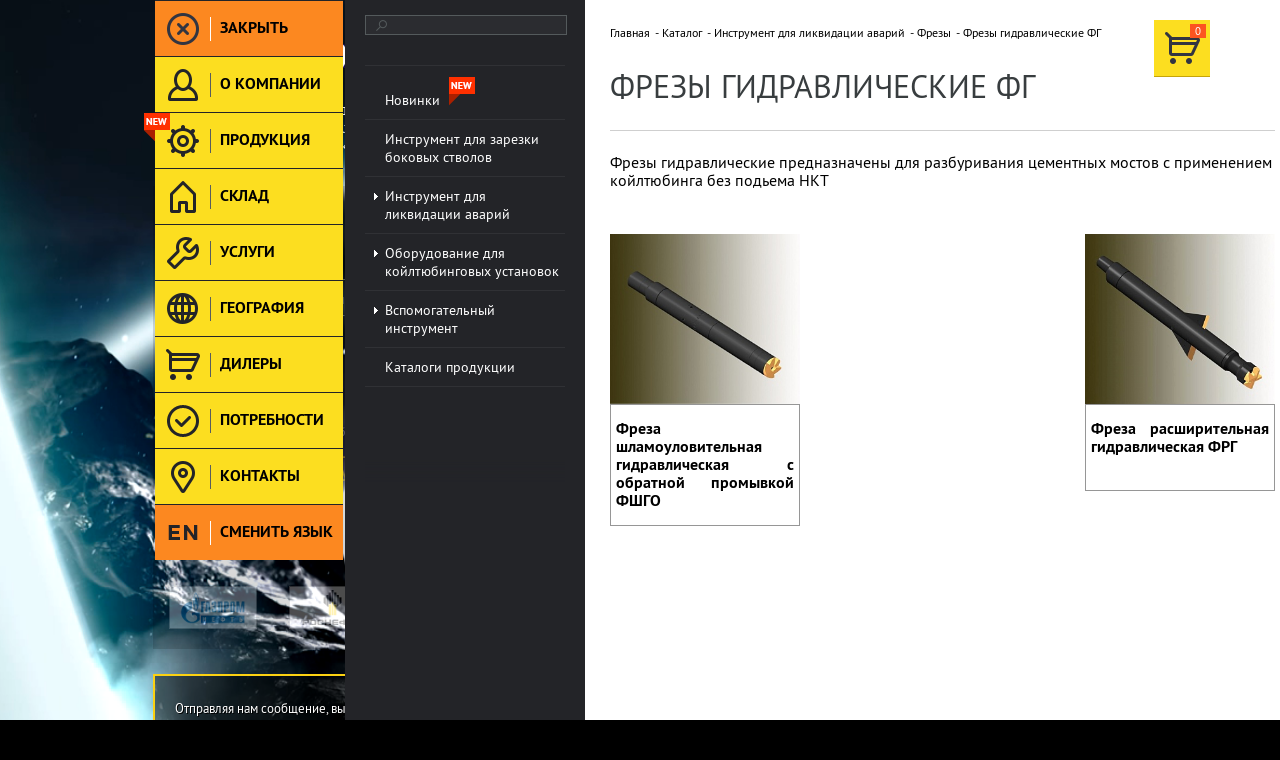

--- FILE ---
content_type: text/html; charset=UTF-8
request_url: http://www.bittehnika.info/catalog/instrument-dlya-likvidatsii-avariy/frezy/frezy-gidravlicheskie-fg/
body_size: 42383
content:
<!DOCTYPE html>
<html xmlns="http://www.w3.org/1999/xhtml">
<head>
    <title>БИТТЕХНИКА</title>

    <meta charset="utf-8">
        <meta http-equiv="X-UA-Compatible" content="IE=edge"/>
    <link href='http://fonts.googleapis.com/css?family=Open+Sans:300italic,400italic,600italic,700italic,800italic,400,300,600,700,800&subset=latin,cyrillic'
          rel='stylesheet' type='text/css'>
    <meta name="cmsmagazine" content="192588d9dc3078edbe73f107d019468e" />
    <meta name="viewport" content="width=device-width, initial-scale=1.0">    


    <!--[if lt IE 9]>
    <script src="http://html5shiv.googlecode.com/svn/trunk/html5.js"></script>
    <![endif]-->
    <!--[if IE]>
    <link rel="stylesheet" type="text/css" href="css/ie.css"/>
    <![endif]-->
    <meta http-equiv="Content-Type" content="text/html; charset=UTF-8" />
<meta name="robots" content="index, follow" />
<meta name="keywords" content="БитТехника, бурение" />
<meta name="description" content="На сегодняшний день предприятием разработано несколько моделей клиньев-отклонителей для разных условий установки и предназначенных для необходимого отклонения вырезающих фрез и фрезеров-райберов от оси основного ствола скважины при прорезании «окна» в эксплуатационной колонне, а так же для отклонения режущего и бурильного инструмента при забуривании и бурении дополнительного ствола через обсадную колонну в скважине." />
<link href="/bitrix/cache/css/s1/bittehnika/page_ea863a40fcf18426648b375748c002be/page_ea863a40fcf18426648b375748c002be_v1.css?17561302978478" type="text/css"  rel="stylesheet" />
<link href="/bitrix/cache/css/s1/bittehnika/template_04cfcd9dff974099e8b6c0fac9f20d57/template_04cfcd9dff974099e8b6c0fac9f20d57_v1.css?1756130213134008" type="text/css"  data-template-style="true" rel="stylesheet" />
<script src="http://api-maps.yandex.ru/2.0-stable/?load=package.standard&lang=ru-RU"></script>


<script  src="/bitrix/cache/js/s1/bittehnika/template_80c01b4983ff2dac14be39ce66f52be3/template_80c01b4983ff2dac14be39ce66f52be3_v1.js?1756130213343520"></script>

</head>
<body data-site="s1" class="opened_content ">

<div class="b-background">
    <!--<div class="b-background__flipper  rsp_inner">
        <div class="preloader"></div>
        <div class="b-background__flipper__inner"></div>
    </div>-->
    <video class="b-background__video" id="bg_video" src="/local/templates/.default/markup/bg.mp4" autoplay preload loop>
        <source src="/local/templates/.default/markup/bg.mp4">
        <source src="/local/templates/.default/markup/bg.ogv">
        Этот браузер не поддерживает HTML5 видео
    </video>
</div>
<div class="rsp_wrapper b-lay">
    <div class="rsp_inner b-lay__rsp-inner">
        <div class="b-lay__bar">
            <a class="b-lay__logo" href="/">
                <img alt="" src="/local/templates/.default/markup/images/logo.png" />            </a>

            <!--<div class="b-lay__birthday">
                <img alt="" src="/images/logo.gif" />
            </div>-->

            <div class="b-lay__descr">
                Оборудование для зарезки дополнительных стволов и капитального ремонта скважин. Инструмент для койлтюбинговых установок.            </div>
            <div class="b-lay__info">
                <div class="b-lay__info__locker"></div>
                <div class="b-lay__info__line">
                    <div class="b-lay__info__title">О компании</div>
                    <a href="/company/" class="b-lay__info__more layout_ajax_link">Подробнее »</a>
                </div>
                <div class="b-lay__info__text">
                    ООО &laquo;БИТТЕХНИКА&raquo; было основано в 1996 году и динамично развивается по настоящее время. В основе работы предприятия лежат традиции и новые технологии в области проектирования...                </div>


                    <div class="b-lay__info__line">
        <div class="b-lay__info__title">Новости</div>
        <a href="/company/news/" class="b-lay__info__more layout_ajax_link">
            Все новости »</a>
    </div>
        <div class="b-lay__info__new" id="bx_3218110189_9322">
                <a href="/company/news/dvukhdnevnyy-seminar-v-po-belorusneft/" class="layout_ajax_link">
            <figure style="background-image: url(/upload/resize_cache/iblock/8e6/111_999_1/dkub1i5lz9zdslhwe3crswjj0gbliyhl.png)"></figure>
        </a>
        
        <div class="b-lay__info__new__wr">
            <div class="b-lay__info__new__date">
                18 сентября 2025            </div>
            <a class="b-lay__info__new__link layout_ajax_link" href="/company/news/dvukhdnevnyy-seminar-v-po-belorusneft/">Двухдневный семинар в ПО &quot;Белоруснефть&quot;</a>
        </div>
    </div>


                <div class="b-lay__info__line">
                    <div class="b-lay__info__title">Партнеры</div>
                    <div class="b-lay__info__line__controls">
                        <a href="#" class="b-lay__info__line__controls__prev"></a>
                        <a href="#" class="b-lay__info__line__controls__next"></a>
                    </div>
                </div>
                <div class="b-lay__info__partners">
    <script type="text/javascript">
        $(function () {

            swiper2 = newSwiper(
                $('.b-lay__info__partners .swiper-container'),
                $(".b-lay__info__line__controls__prev"),
                $(".b-lay__info__line__controls__next"),
                {
                    slidesPerView: 3,
                    loop: true,
                    autoplay: 2000
                }
            );
            swipers.push(swiper2);
        })
    </script>
    <div class="swiper-container">
        <div class="swiper-wrapper">
                                                            <div class="swiper-slide "  id="bx_651765591_1439">
                    <a href="/delivery/" class="b-lay__info__partners__item ajax__wrap_link">
                        <img alt="" src="/upload/iblock/323/32322734a2f904435fa4253a99a5a534.png"/>
                    </a>
                </div>
                                                            <div class="swiper-slide "  id="bx_651765591_1437">
                    <a href="/delivery/" class="b-lay__info__partners__item ajax__wrap_link">
                        <img alt="" src="/upload/iblock/a62/a6216715095a234a1a33b0fca75c4966.png"/>
                    </a>
                </div>
                                                            <div class="swiper-slide "  id="bx_651765591_1435">
                    <a href="/delivery/" class="b-lay__info__partners__item ajax__wrap_link">
                        <img alt="" src="/upload/iblock/b9b/b9bc84464d8d289ac2466c710ee4d0ba.png"/>
                    </a>
                </div>
                                                            <div class="swiper-slide "  id="bx_651765591_1431">
                    <a href="/delivery/" class="b-lay__info__partners__item ajax__wrap_link">
                        <img alt="" src="/upload/iblock/1dc/1dc848d701184b65402958afb9191fac.png"/>
                    </a>
                </div>
                                                            <div class="swiper-slide "  id="bx_651765591_1428">
                    <a href="/delivery/" class="b-lay__info__partners__item ajax__wrap_link">
                        <img alt="" src="/upload/iblock/f2e/f2ef69dfa16209d152dda59233dfa106.png"/>
                    </a>
                </div>
                                                            <div class="swiper-slide "  id="bx_651765591_1426">
                    <a href="/delivery/" class="b-lay__info__partners__item ajax__wrap_link">
                        <img alt="" src="/upload/iblock/f90/f904a8f0d49fbbe572fd6fdc0f0da10e.png"/>
                    </a>
                </div>
                                                            <div class="swiper-slide "  id="bx_651765591_1423">
                    <a href="/delivery/" class="b-lay__info__partners__item ajax__wrap_link">
                        <img alt="" src="/upload/iblock/07b/07b01c3b16df9f257b4c8e522aa5c8c6.png"/>
                    </a>
                </div>
                                                            <div class="swiper-slide "  id="bx_651765591_1420">
                    <a href="/delivery/" class="b-lay__info__partners__item ajax__wrap_link">
                        <img alt="" src="/upload/iblock/db5/db54506fdc16ae6e6525595ca6da07d6.png"/>
                    </a>
                </div>
                                                            <div class="swiper-slide "  id="bx_651765591_1418">
                    <a href="/delivery/" class="b-lay__info__partners__item ajax__wrap_link">
                        <img alt="" src="/upload/iblock/157/157db393700e18cfbae978afa4748ddc.png"/>
                    </a>
                </div>
                                                            <div class="swiper-slide "  id="bx_651765591_1416">
                    <a href="/delivery/" class="b-lay__info__partners__item ajax__wrap_link">
                        <img alt="" src="/upload/iblock/003/0037429ed39207835eb29dffe98c8cf4.png"/>
                    </a>
                </div>
                    </div>
    </div>
</div>
            </div>

            <div class="b-lay__contacts">
                <p><font size="2"> Отправляя нам сообщение, вы подтверждаете 
    <br /> 
согласие на обработку персональных данных.            </div>
        </div>
        <div class="b-footer">
            <div class="b-footer__copyr">
                &copy; Группа компаний &laquo;БИТТЕХНИКА&raquo;. 
<br />
 2018. Все права защищены.            </div>
            <div class="b-footer__developer">
                Создание сайта <a href="http://amado-id.ru">Amado</a>            </div>
        </div>
    </div>
</div>

<div class="b-layout">
        <div class="b-menu-buttons">
        <a href="" class="b-menu-buttons__item colored b-menu-buttons__item_close">
            <div class="b-menu-buttons__item__ico">
                <div class="b-menu-buttons__item__ico_normal"><img alt="" src="/local/templates/.default/markup/images/ic0.png"/></div>
                <div class="b-menu-buttons__item__ico_hover"><img alt="" src="/local/templates/.default/markup//images/ic0_h.png"/></div>
            </div>
            <div class="b-menu-buttons__item__text">Закрыть</div>
        </a>
                            <a href="/company/"
               class="b-menu-buttons__item">
                                <div class="b-menu-buttons__item__ico">
                    <div class="b-menu-buttons__item__ico_normal">
                        <img alt=""
                                                                  src="/local/templates/.default/markup/images/ic2.png"/>                    </div>
                    <div class="b-menu-buttons__item__ico_hover">
                        <img alt=""
                                                                        src="/local/templates/.default/markup/images/ic2_h.png"/>                    </div>
                </div>
                <div class="b-menu-buttons__item__text">О компании</div>
            </a>
                    <a href="/catalog/instrument-dlya-zarezki-bokovykh-stvolov/"
               class="b-menu-buttons__item">
                                    <div class="icon-menu-is-new"></div>
                                <div class="b-menu-buttons__item__ico">
                    <div class="b-menu-buttons__item__ico_normal">
                        <img alt=""
                                                                  src="/local/templates/.default/markup/images/ic1.png"/>                    </div>
                    <div class="b-menu-buttons__item__ico_hover">
                        <img alt=""
                                                                        src="/local/templates/.default/markup/images/ic1_h.png"/>                    </div>
                </div>
                <div class="b-menu-buttons__item__text">Продукция</div>
            </a>
                    <a href="/warehouse/"
               class="b-menu-buttons__item">
                                <div class="b-menu-buttons__item__ico">
                    <div class="b-menu-buttons__item__ico_normal">
                        <img alt=""
                                                                  src="/local/templates/.default/markup/images/icon_warehouse.png"/>                    </div>
                    <div class="b-menu-buttons__item__ico_hover">
                        <img alt=""
                                                                        src="/local/templates/.default/markup/images/icon_warehouse_hover.png"/>                    </div>
                </div>
                <div class="b-menu-buttons__item__text">Склад</div>
            </a>
                    <a href="/services/"
               class="b-menu-buttons__item">
                                <div class="b-menu-buttons__item__ico">
                    <div class="b-menu-buttons__item__ico_normal">
                        <img alt=""
                                                                  src="/local/templates/.default/markup/images/ic3.png"/>                    </div>
                    <div class="b-menu-buttons__item__ico_hover">
                        <img alt=""
                                                                        src="/local/templates/.default/markup/images/ic3_h.png"/>                    </div>
                </div>
                <div class="b-menu-buttons__item__text">Услуги</div>
            </a>
                    <a href="/delivery/"
               class="b-menu-buttons__item">
                                <div class="b-menu-buttons__item__ico">
                    <div class="b-menu-buttons__item__ico_normal">
                        <img alt=""
                                                                  src="/local/templates/.default/markup/images/ic5.png"/>                    </div>
                    <div class="b-menu-buttons__item__ico_hover">
                        <img alt=""
                                                                        src="/local/templates/.default/markup/images/ic5_h.png"/>                    </div>
                </div>
                <div class="b-menu-buttons__item__text">География</div>
            </a>
                    <a href="/agreement/"
               class="b-menu-buttons__item">
                                <div class="b-menu-buttons__item__ico">
                    <div class="b-menu-buttons__item__ico_normal">
                        <img alt=""
                                                                  src="/local/templates/.default/markup/images/ico_dillers.png"/>                    </div>
                    <div class="b-menu-buttons__item__ico_hover">
                        <img alt=""
                                                                        src="/local/templates/.default/markup/images/ico_dillers_hover.png"/>                    </div>
                </div>
                <div class="b-menu-buttons__item__text">Дилеры</div>
            </a>
                    <a href="/requirement/"
               class="b-menu-buttons__item">
                                <div class="b-menu-buttons__item__ico">
                    <div class="b-menu-buttons__item__ico_normal">
                        <img alt=""
                                                                  src="/local/templates/.default/markup/images/ic10.png"/>                    </div>
                    <div class="b-menu-buttons__item__ico_hover">
                        <img alt=""
                                                                        src="/local/templates/.default/markup/images/ic10_h.png"/>                    </div>
                </div>
                <div class="b-menu-buttons__item__text">Потребности</div>
            </a>
                    <a href="/contacts/"
               class="b-menu-buttons__item">
                                <div class="b-menu-buttons__item__ico">
                    <div class="b-menu-buttons__item__ico_normal">
                        <img alt=""
                                                                  src="/local/templates/.default/markup/images/ic7.png"/>                    </div>
                    <div class="b-menu-buttons__item__ico_hover">
                        <img alt=""
                                                                        src="/local/templates/.default/markup/images/ic7_h.png"/>                    </div>
                </div>
                <div class="b-menu-buttons__item__text">Контакты</div>
            </a>
                <a href="/en/catalog/" class="b-menu-buttons__item colored ch_language">
            <div class="b-menu-buttons__item__ico">
                                    <div class="b-menu-buttons__item__ico_normal"><img alt="" src="/local/templates/.default/markup//images/ic8.png"/></div>
                    <div class="b-menu-buttons__item__ico_hover"><img alt="" src="/local/templates/.default/markup//images/ic8_h.png"/></div>
                            </div>
            <div class="b-menu-buttons__item__text">Сменить язык</div>
        </a>
    </div>

<script>
$( document ).ready(function() {
	$('.b-menu-buttons__item').on("click", function() {
		$('a[class="b-menu-buttons__item selected current"]').removeClass( "current");
		$('a[class="b-menu-buttons__item selected"]').removeClass( "selected");
		$(this).addClass( "current");
		$(this).addClass( "selected");
	});
	$('.b-menu-buttons__item').hover(
	function(){
		$(this).addClass( "current" );
	});
	$('.b-menu-buttons__item').mouseleave(function() {
		if(!$(this).hasClass("selected")){
		$(this).removeClass( "current" );
		}
	});
});
</script>
    <div class="b-layout__wrapper opened" id="b-layout__wrapper">
        <div class="b-layout__wrapper__loader" id="b-layout__wrapper__loader" style="display: none"></div>
        <div class="b-layout__inner" id="b-layout__inner">
                        <div class="b-menu">
                <div class="b-menu__search">
    <form action="/search/index.php">
        <input type="text" name="q"  value=""/>
    </form>
</div>

                <div class="b-menu__nav">
                    <div class="b-menu__nav__inner">
                        <div class="b-menu__nav__inner__wr">
                            <ul>

	
	
		
            <li ><a href="/catalog/new/" ><span>Новинки                             <div class="icon-menu-second-is-new"></div>
                        </span></a>


            </li>

		
	
	

	
	
		
            <li ><a href="/catalog/instrument-dlya-zarezki-bokovykh-stvolov/" ><span>Инструмент для зарезки боковых стволов </span></a>


            </li>

		
	
	

	
	
					<li class="has_drop "><div class="dropper"></div>
			                    <a href="/catalog/instrument-dlya-likvidatsii-avariy/"><span>Инструмент для ликвидации аварий</span></a>
				<ul class="root-item">
		
	
	

	
	
		
            <li ><a href="/catalog/instrument-dlya-likvidatsii-avariy/trubolovki-naruzhnye/" ><span>Труболовки наружные </span></a>


            </li>

		
	
	

	
	
		
            <li ><a href="/catalog/instrument-dlya-likvidatsii-avariy/trubolovki-vnutrennie/" ><span>Труболовки внутренние </span></a>


            </li>

		
	
	

	
	
		
            <li ><a href="/catalog/instrument-dlya-likvidatsii-avariy/kolokola/" ><span>Колокола </span></a>


            </li>

		
	
	

	
	
		
            <li ><a href="/catalog/instrument-dlya-likvidatsii-avariy/metchiki/" ><span>Метчики </span></a>


            </li>

		
	
	

	
	
		
            <li ><a href="/catalog/instrument-dlya-likvidatsii-avariy/universalnyy-lovitel/" ><span>Универсальный ловитель </span></a>


            </li>

		
	
	

	
	
		
            <li ><a href="/catalog/instrument-dlya-likvidatsii-avariy/ustroystva-dlya-ochistki-zaboya/" ><span>Устройства для очистки забоя </span></a>


            </li>

		
	
	

	
	
		
            <li ><a href="/catalog/instrument-dlya-likvidatsii-avariy/truborezy/" ><span>Труборезы </span></a>


            </li>

		
	
	

	
	
		
            <li ><a href="/catalog/instrument-dlya-likvidatsii-avariy/truby-oburochnye/" ><span>Трубы обурочные </span></a>


            </li>

		
	
	

	
	
		
            <li ><a href="/catalog/instrument-dlya-likvidatsii-avariy/ustroystva-dlya-izvlecheniya-kabelya/" ><span>Устройства для извлечения кабеля </span></a>


            </li>

		
	
	

	
	
		
            <li ><a href="/catalog/instrument-dlya-likvidatsii-avariy/magnitnye-izvlekateli/" ><span>Магнитные извлекатели </span></a>


            </li>

		
	
	

	
	
		
            <li ><a href="/catalog/instrument-dlya-likvidatsii-avariy/perevodnik-bezopasnye/" ><span>Переводники безопасные </span></a>


            </li>

		
	
	

	
	
		
            <li ><a href="/catalog/instrument-dlya-likvidatsii-avariy/pechati/" ><span>Печати </span></a>


            </li>

		
	
	

	
	
		
            <li ><a href="/catalog/instrument-dlya-likvidatsii-avariy/ustroystva-dlya-razburivaniya-pakerov-i-paker-probok/" ><span>Устройства для разбуривания пакеров и пакер пробок </span></a>


            </li>

		
	
	

	
	
		
            <li ><a href="/catalog/instrument-dlya-likvidatsii-avariy/yasy/" ><span>Ясы </span></a>


            </li>

		
	
	

	
	
					<li class="has_drop "><div class="dropper"></div>
			                    <a href="/catalog/instrument-dlya-likvidatsii-avariy/frezy/"><span>Фрезы</span></a>
				<ul>
		
	
	

	
	
		
            <li ><a href="/catalog/instrument-dlya-likvidatsii-avariy/frezy/frezy-tortsevye-ft/" ><span>Фрезы торцевые ФТ </span></a>


            </li>

		
	
	

	
	
		
            <li ><a href="/catalog/instrument-dlya-likvidatsii-avariy/frezy/frezy-pilotnye-fp/" ><span>Фрезы пилотные ФП </span></a>


            </li>

		
	
	

	
	
		
            <li ><a href="/catalog/instrument-dlya-likvidatsii-avariy/frezy/frezy-koltsevye-fk/" ><span>Фрезы кольцевые ФК </span></a>


            </li>

		
	
	

	
	
		
            <li ><a href="/catalog/instrument-dlya-likvidatsii-avariy/frezy/frezy-konusnye-fk/" ><span>Фрезы конусные ФК </span></a>


            </li>

		
	
	

	
	
		
            <li class="current dropped"><a href="/catalog/instrument-dlya-likvidatsii-avariy/frezy/frezy-gidravlicheskie-fg/" ><span>Фрезы гидравлические ФГ </span></a>


            </li>

		
	
	

	
	
		
            <li ><a href="/catalog/instrument-dlya-likvidatsii-avariy/frezy/drillbitmill/" ><span>Фрезы-долото ФД </span></a>


            </li>

		
	
	

			</ul></li>	
	
		
            <li ><a href="/catalog/instrument-dlya-likvidatsii-avariy/safemills/" ><span>Безопасные фрезы </span></a>


            </li>

		
	
	

	
	
		
            <li ><a href="/catalog/instrument-dlya-likvidatsii-avariy/raybery/" ><span>Райберы </span></a>


            </li>

		
	
	

	
	
		
            <li ><a href="/catalog/instrument-dlya-likvidatsii-avariy/yakorya-gidravlicheskie-trubnye/" ><span>Якорь гидравлический трубный </span></a>


            </li>

		
	
	

	
	
		
            <li ><a href="/catalog/instrument-dlya-likvidatsii-avariy/ustroystva-dlya-ochistki-skvazhin-ot-propantovykh-probok/" ><span>Устройства для очистки скважин от пропантовых пробок </span></a>


            </li>

		
	
	

			</ul></li>	
	
					<li class="has_drop "><div class="dropper"></div>
			                    <a href="/catalog/oborudovanie-dlya-koyltyubingovykh-ustanovok/"><span> Оборудование для койлтюбинговых установок</span></a>
				<ul class="root-item">
		
	
	

	
	
		
            <li ><a href="/catalog/oborudovanie-dlya-koyltyubingovykh-ustanovok/trubolovki-naruzhnye-osvobozhdayushchiesya/" ><span>Труболовки наружные освобождающиеся </span></a>


            </li>

		
	
	

	
	
		
            <li ><a href="/catalog/oborudovanie-dlya-koyltyubingovykh-ustanovok/trubolovkavnutrneosvob/" ><span>Труболовки внутренние неосвобождающиеся </span></a>


            </li>

		
	
	

	
	
		
            <li ><a href="/catalog/oborudovanie-dlya-koyltyubingovykh-ustanovok/magnitnye-izvlekateli/" ><span>Магнитный извлекатель </span></a>


            </li>

		
	
	

	
	
		
            <li ><a href="/catalog/oborudovanie-dlya-koyltyubingovykh-ustanovok/pechati/" ><span>Печати </span></a>


            </li>

		
	
	

	
	
		
            <li ><a href="/catalog/oborudovanie-dlya-koyltyubingovykh-ustanovok/ustroystva-dlya-izvlecheniya-kabelya-i-provoloki/" ><span>Устройства для извлечения кабеля и проволоки </span></a>


            </li>

		
	
	

	
	
		
            <li ><a href="/catalog/oborudovanie-dlya-koyltyubingovykh-ustanovok/dyrokoly/" ><span>Дыроколы </span></a>


            </li>

		
	
	

	
	
		
            <li ><a href="/catalog/oborudovanie-dlya-koyltyubingovykh-ustanovok/truborezy-vnutrennie-gidravlicheskie/" ><span>Труборезы внутренние гидравлические </span></a>


            </li>

		
	
	

	
	
		
            <li ><a href="/catalog/oborudovanie-dlya-koyltyubingovykh-ustanovok/frezy/" ><span>Фрезы </span></a>


            </li>

		
	
	

	
	
		
            <li ><a href="/catalog/oborudovanie-dlya-koyltyubingovykh-ustanovok/yakor-gidravlichesk-trubn/" ><span>Якорь гидравлический трубный </span></a>


            </li>

		
	
	

	
	
		
            <li ><a href="/catalog/oborudovanie-dlya-koyltyubingovykh-ustanovok/razediniteli-mekhanicheskie/" ><span>Разъединитель механический </span></a>


            </li>

		
	
	

	
	
		
            <li ><a href="/catalog/oborudovanie-dlya-koyltyubingovykh-ustanovok/%D1%8F%D0%BC%D0%BE%D1%87%D0%BD%D1%8B%D0%B9%D0%B2%D0%B0%D0%BB%D1%8C%D1%86%D0%B5%D0%B2%D0%B0%D1%82%D0%B5%D0%BB%D1%8C/" ><span>Ямочный вальцеватель </span></a>


            </li>

		
	
	

	
	
		
            <li ><a href="/catalog/oborudovanie-dlya-koyltyubingovykh-ustanovok/%D0%BF%D0%B5%D1%80%D0%B5%D0%B2%D0%BE%D0%B4%D0%BD%D0%B8%D0%BA%D0%BF%D0%B5%D1%80%D0%B5%D1%85%D0%BE%D0%B4%D0%BD%D0%BE%D0%B9/" ><span>Переводник переходной </span></a>


            </li>

		
	
	

	
	
		
            <li ><a href="/catalog/oborudovanie-dlya-koyltyubingovykh-ustanovok/nasadka/" ><span>Насадка размывочная </span></a>


            </li>

		
	
	

	
	
		
            <li ><a href="/catalog/oborudovanie-dlya-koyltyubingovykh-ustanovok/nasadkapromiv/" ><span>Насадка промывочная </span></a>


            </li>

		
	
	

	
	
		
            <li ><a href="/catalog/oborudovanie-dlya-koyltyubingovykh-ustanovok/nozzlens/" ><span>Насадка-сфера </span></a>


            </li>

		
	
	

	
	
		
            <li ><a href="/catalog/oborudovanie-dlya-koyltyubingovykh-ustanovok/ustroistviodlyapodiamagnkt/" ><span>Устройство для подъема и удержания ГНКТ </span></a>


            </li>

		
	
	

	
	
		
            <li ><a href="/catalog/oborudovanie-dlya-koyltyubingovykh-ustanovok/centralizer/" ><span>Центратор трубный </span></a>


            </li>

		
	
	

	
	
		
            <li ><a href="/catalog/oborudovanie-dlya-koyltyubingovykh-ustanovok/konnectorval/" ><span>Коннектор вальцовочный </span></a>


            </li>

		
	
	

	
	
		
            <li ><a href="/catalog/oborudovanie-dlya-koyltyubingovykh-ustanovok/%D0%BA%D0%BE%D0%BD%D0%BD%D0%B5%D0%BA%D1%82%D0%BE%D1%80%D1%8F%D0%BC%D0%BE%D1%87%D0%BD%D1%8B%D0%B9/" ><span>Коннектор ямочный </span></a>


            </li>

		
	
	

	
	
		
            <li ><a href="/catalog/oborudovanie-dlya-koyltyubingovykh-ustanovok/klapanobratnu/" ><span>Клапан обратный </span></a>


            </li>

		
	
	

	
	
		
            <li ><a href="/catalog/oborudovanie-dlya-koyltyubingovykh-ustanovok/otklonitel/" ><span>Отклонитель шарнирный с промывкой </span></a>


            </li>

		
	
	

	
	
		
            <li ><a href="/catalog/oborudovanie-dlya-koyltyubingovykh-ustanovok/konnektor-tsangovyy/" ><span>Коннектор цанговый </span></a>


            </li>

		
	
	

	
	
		
            <li ><a href="/catalog/oborudovanie-dlya-koyltyubingovykh-ustanovok/shetkaShM/" ><span>Щётка механическая </span></a>


            </li>

		
	
	

	
	
		
            <li ><a href="/catalog/oborudovanie-dlya-koyltyubingovykh-ustanovok/pero/" ><span>Перо </span></a>


            </li>

		
	
	

	
	
		
            <li ><a href="/catalog/oborudovanie-dlya-koyltyubingovykh-ustanovok/instrument-stykovochnyy-trosovyy/" ><span>Инструмент стыковочный тросовый </span></a>


            </li>

		
	
	

	
	
		
            <li ><a href="/catalog/oborudovanie-dlya-koyltyubingovykh-ustanovok/konteyner-dlya-geofizicheskogo-pribora-kpg/" ><span>Контейнер для геофизического прибора КГП </span></a>


            </li>

		
	
	

	
	
		
            <li ><a href="/catalog/oborudovanie-dlya-koyltyubingovykh-ustanovok/shlamometalloulovitel-shmu-v-venturi/" ><span>Шламометаллоуловитель ШМУ-В Venturi </span></a>


            </li>

		
	
	

			</ul></li>	
	
					<li class="has_drop "><div class="dropper"></div>
			                    <a href="/catalog/koyltyubing/"><span>Вспомогательный инструмент</span></a>
				<ul class="root-item">
		
	
	

	
	
		
            <li ><a href="/catalog/koyltyubing/ustroystva-dlya-ispravleniya-i-ochistki-kolon/" ><span>Устройства для исправления и очистки колонн </span></a>


            </li>

		
	
	

	
	
		
            <li ><a href="/catalog/koyltyubing/shablony/" ><span>Шаблоны </span></a>


            </li>

		
	
	

	
	
		
            <li ><a href="/catalog/koyltyubing/perevodniki-zamkovye-i-nkt/" ><span>Переводники замковые и НКТ </span></a>


            </li>

		
	
	

	
	
		
            <li ><a href="/catalog/koyltyubing/gidromonitor/" ><span>Гидромонитор </span></a>


            </li>

		
	
	

	
	
		
            <li ><a href="/catalog/koyltyubing/hydrovalve/" ><span>Клапан с гидромониторной насадкой  </span></a>


            </li>

		
	
	

	
	
		
            <li ><a href="/catalog/koyltyubing/%D0%9A%D0%BB%D0%B0%D0%BF%D0%B0%D0%BD%D1%81%D0%B1%D0%B8%D0%B2%D0%BD%D0%BE%D0%B9%20/" ><span>Клапан сбивной  </span></a>


            </li>

		
	
	

	
	
		
            <li ><a href="/catalog/koyltyubing/klapany-opressovochnye/" ><span>Переводник опрессовочный трубный </span></a>


            </li>

		
	
	

	
	
		
            <li ><a href="/catalog/koyltyubing/ustroystvo-dlya-podema-dolot/" ><span>Устройство для подъема долот </span></a>


            </li>

		
	
	

	
	
		
            <li ><a href="/catalog/koyltyubing/%D0%90%D0%BC%D0%BE%D1%80%D1%82%D0%B8%D0%B7%D0%B0%D1%82%D0%BE%D1%80%D0%BD%D0%B0%D0%B4%D0%B4%D0%BE%D0%BB%D0%BE%D1%82%D0%BD%D1%8B%D0%B9/" ><span>Амортизатор наддолотный </span></a>


            </li>

		
	
	

	
	
		
            <li ><a href="/catalog/koyltyubing/stabilizatory-i-kalibratory/" ><span>Стабилизаторы и калибраторы </span></a>


            </li>

		
	
	

	
	
		
            <li ><a href="/catalog/koyltyubing/%D1%82%D1%80%D1%83%D0%B1%D0%BD%D1%8B%D0%B9%D1%84%D0%B8%D0%BB%D1%8C%D1%82%D1%80/" ><span>Трубный фильтр </span></a>


            </li>

		
	
	

	
	
		
            <li ><a href="/catalog/koyltyubing/tsentrator-kolonnyy-vrashchayushchiysya/" ><span>Центратор колонный вращающийся </span></a>


            </li>

		
	
	

			</ul></li>	
	
		
            <li ><a href="/catalog/katalogi-produktsii/" ><span>Каталоги продукции </span></a>


            </li>

		
	
	

			</ul></li>	
	
		            
		
	
	


</ul>
                        </div>
                    </div>
                </div>
                <div class="scroller scroller_top b-menu__scr_top"></div>
                <div class="scroller scroller_down b-menu__scr_down"></div>

                            </div>
            <div class="b-content" id="b-content__to-load">
                                <div class="scroller scroller_top b-content__scr_top"></div>
                <div class="scroller scroller_down b-content__scr_down"></div>
                <div class="b-content__preloader" id="b-content__preloader"></div>
                
                <div class="b-content__scroller" id="b-content__scroller">


                    <div class="b-content__inner">
                        <div class="b-content__top-line__wrapper">
                            <div class="b-content__top-line">
                                                                                                								<a href="/order/" class="b-basket__top ajax_link ">
                                    <span id="top_basket_counter" class="b-basket__top__counter">0</span>
                                </a>
								                                								<div class="b-breadcrumb"> <a class="b-breadcrumb__link ajax_link close_content_wrapper" href="/" title="Главная">Главная</a> <a class="b-breadcrumb__link ajax_link " href="/catalog/" title="Каталог">Каталог</a> <a class="b-breadcrumb__link ajax_link " href="/catalog/instrument-dlya-likvidatsii-avariy/" title="Инструмент для ликвидации аварий">Инструмент для ликвидации аварий</a> <a class="b-breadcrumb__link ajax_link " href="/catalog/instrument-dlya-likvidatsii-avariy/frezy/" title="Фрезы">Фрезы</a>  <a style = "text-decoration: none;" href ="/catalog/instrument-dlya-likvidatsii-avariy/frezy/frezy-gidravlicheskie-fg/"  class="b-breadcrumb__current ajax_link b-breadcrumb__current_cust" >Фрезы гидравлические ФГ</a></div>								                                <h1 class="b-content__title">Фрезы гидравлические ФГ</h1>
                                                            </div>
                        </div>


<div class="b-catalog">

    <div class="b-catalog__list">
                    <div class="b-catalog__list__description">
                Фрезы гидравлические предназначены для разбуривания цементных мостов с применением койлтюбинга без подьема НКТ            </div>
                                        
                        <div class="b-catalog__list__item" data-catitemnumber="1" id="bx_3966226736_398">
                                <div class="b-catalog__list__item__labels">
                                        
                </div>
                <a href="/catalog/instrument-dlya-likvidatsii-avariy/frezy/frezy-gidravlicheskie-fg/freza-shlamoulovitelnaya-gidravlicheskaya-s-obratnoy-promyvkoy-fshgo-/" class="b-catalog__list__item__link b-catalog__list__item__link_img ">
                    <figure style="background-image: url(/upload/resize_cache/iblock/db5/300_9999_1/db52ce4554ae17b9658a53a9ba81ef48.jpg)"></figure>
                </a>
                <a href="/catalog/instrument-dlya-likvidatsii-avariy/frezy/frezy-gidravlicheskie-fg/freza-shlamoulovitelnaya-gidravlicheskaya-s-obratnoy-promyvkoy-fshgo-/" class="b-catalog__list__item__link ">
                    Фреза шламоуловительная гидравлическая с обратной промывкой ФШГО                 </a>
                <div class="b-catalog__list__detail">
                    <a href="#" class="b-catalog__list__detail__close"></a>
                    <div class="b-catalog__list__detail__title">Фреза шламоуловительная гидравлическая с обратной промывкой ФШГО </div>

                                            <div class="b-catalog__list__detail__pic " >
                            <figure style="background-image: url(/upload/resize_cache/iblock/db5/300_9999_1/db52ce4554ae17b9658a53a9ba81ef48.jpg)"></figure>
                        </div>
                    

                    <div class="b-catalog__list__detail__text">
                        <p>
	Фреза шламоуловительная гидравлическая с обратной промывкой типа ФШГО предназначена для проведения фрезерования коротких участков поврежденных труб в скважинах не имеющих выхода циркуляции.
</p>
<p>
</p>
<p>
</p>

                        <p>
                            <a class="btn small b-catalog__list__detail__link ajax_link" href="/catalog/instrument-dlya-likvidatsii-avariy/frezy/frezy-gidravlicheskie-fg/freza-shlamoulovitelnaya-gidravlicheskaya-s-obratnoy-promyvkoy-fshgo-/">Подробнее</a>
                                                    </p>
                    </div>
                </div>
            </div>

                                
                        <div class="b-catalog__list__item" data-catitemnumber="2" id="bx_3966226736_399">
                                <div class="b-catalog__list__item__labels">
                                        
                </div>
                <a href="/catalog/instrument-dlya-likvidatsii-avariy/frezy/frezy-gidravlicheskie-fg/freza-rasshiritelnaya-gidravlicheskaya-frg/" class="b-catalog__list__item__link b-catalog__list__item__link_img ">
                    <figure style="background-image: url(/upload/resize_cache/iblock/ff2/300_9999_1/ff25505479327563d9ece9f9e7b74488.jpg)"></figure>
                </a>
                <a href="/catalog/instrument-dlya-likvidatsii-avariy/frezy/frezy-gidravlicheskie-fg/freza-rasshiritelnaya-gidravlicheskaya-frg/" class="b-catalog__list__item__link ">
                    Фреза расширительная гидравлическая ФРГ                </a>
                <div class="b-catalog__list__detail">
                    <a href="#" class="b-catalog__list__detail__close"></a>
                    <div class="b-catalog__list__detail__title">Фреза расширительная гидравлическая ФРГ</div>

                                            <div class="b-catalog__list__detail__pic " >
                            <figure style="background-image: url(/upload/resize_cache/iblock/ff2/300_9999_1/ff25505479327563d9ece9f9e7b74488.jpg)"></figure>
                        </div>
                    

                    <div class="b-catalog__list__detail__text">
                        Фреза расширительная гидравлическая типа ФРГ предназначена для разбуривания цементных мостов с применением койлтюбинга без подъема НКТ.

                        <p>
                            <a class="btn small b-catalog__list__detail__link ajax_link" href="/catalog/instrument-dlya-likvidatsii-avariy/frezy/frezy-gidravlicheskie-fg/freza-rasshiritelnaya-gidravlicheskaya-frg/">Подробнее</a>
                                                    </p>
                    </div>
                </div>
            </div>

                                </div>
</div>
                        
    <br />
<br />
<div>
<div>
     <div>
<div>
<div>
</html><style>.b-breadcrumb__current_cust:hover{text-decoration:underline !important;}</style>